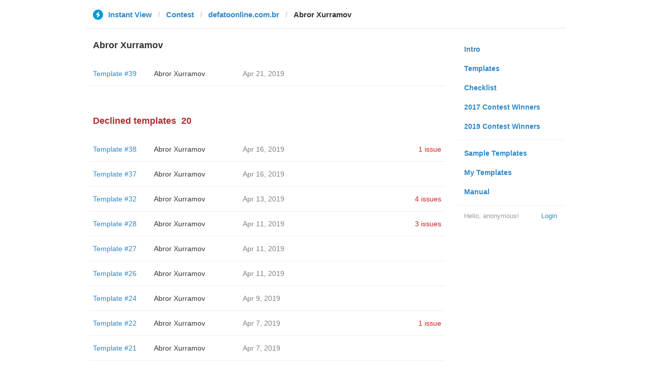

--- FILE ---
content_type: text/html; charset=utf-8
request_url: https://instantview.telegram.org/contest/defatoonline.com.br/candidate32/
body_size: 3276
content:
<!DOCTYPE html>
<html>
  <head>
    <meta charset="utf-8">
    <title>Contest - Instant View</title>
    
    <link rel="icon" type="image/svg+xml" href="/img/website_icon.svg?4">
<link rel="apple-touch-icon" sizes="180x180" href="/img/apple-touch-icon.png">
<link rel="icon" type="image/png" sizes="32x32" href="/img/favicon-32x32.png">
<link rel="icon" type="image/png" sizes="16x16" href="/img/favicon-16x16.png">
<link rel="alternate icon" href="/img/favicon.ico" type="image/x-icon" />
    <link href="/css/bootstrap.min.css?3" rel="stylesheet">
    <link href="/css/bootstrap-extra.css?2" rel="stylesheet">
    <link href="/css/telegram.css?249" rel="stylesheet">
    <link href="/css/instantview.css?115" rel="stylesheet">

  </head>
  <body class="no-transition">
    <header>
  
  <div class="container">
    <div class="row">
      <div class="col-sm-12 col-lg-10 col-lg-offset-1">
        <div class="header-wrap">
          <div id="header-panel" class="header-panel">
            <div class="header-breadcrumb header-breadcrumb-simple">
              <ol id="breadcrumb" class="header-nav breadcrumb"><li class="iv-logo"><a href="/"><i class="iv-icon"></i><span class="iv-logo-title">Instant View</span></a></li><li><a href="/contest">Contest</a></li><li><a href="/contest/defatoonline.com.br/">defatoonline.com.br</a></li><li class="active">Abror Xurramov</li></ol>
            </div>
          </div>
        </div>
      </div>
    </div>
  </div>
</header>
<main class="rules container">
  <div class="row">
    <div class="col-sm-3 col-sm-push-9 col-lg-offset-1 col-lg-3 col-lg-push-7">
      <section class="nav-menu">
  <ul class="nav nav-pills nav-stacked"><li><a href="/">Intro</a></li><li><a href="/templates">Templates</a></li><li><a href="/checklist">Checklist</a></li><li><a href="/contest/winners2017">2017 Contest Winners</a></li><li><a href="/contest/winners2019">2019 Contest Winners</a></li><li class="divider"></li><li><a href="/samples/">Sample Templates</a></li><li><a href="/my/" data-need-auth>My Templates</a></li><li><a href="/docs">Manual</a></li></ul>
  <div class="nav-footer">
  <a class="logged-link" href="/auth" data-need-auth>Login</a>
  <span class="logged">
    <span class="logged-label">Hello, anonymous&#33;</span>
  </span>
</div>
</section>
    </div>
    <div class="col-sm-9 col-sm-pull-3 col-lg-7 col-lg-pull-3">
      <div class="content">
        <section class="contest-section">
  <h3>Abror Xurramov</h3>
  
  <div class="list-group-contest">  <div class="list-group-contest-item">
    <div class="contest-item-num"><a href="/contest/defatoonline.com.br/template39/">Template #39</a></div><!--
 --><div class="contest-item-author"><a href="/contest/defatoonline.com.br/candidate39/">Abror Xurramov</a></div><!--
 --><div class="contest-item-date">Apr 21, 2019</div><!--
 --><div class="contest-item-status"></div>
</div></div>
</section>
        <section class="contest-section">
  <h3 class="declined">Declined templates<span class="header-count">20</span></h3>
  <div class="list-group-contest">  <div class="list-group-contest-item">
    <div class="contest-item-num"><a href="/contest/defatoonline.com.br/template38/">Template #38</a></div><!--
 --><div class="contest-item-author"><a href="/contest/defatoonline.com.br/candidate38/">Abror Xurramov</a></div><!--
 --><div class="contest-item-date">Apr 16, 2019</div><!--
 --><div class="contest-item-status"><a href="/contest/defatoonline.com.br/template38/" class="contest-item-status-disputed">1 issue</a></div>
  </div>  <div class="list-group-contest-item">
    <div class="contest-item-num"><a href="/contest/defatoonline.com.br/template37/">Template #37</a></div><!--
 --><div class="contest-item-author"><a href="/contest/defatoonline.com.br/candidate37/">Abror Xurramov</a></div><!--
 --><div class="contest-item-date">Apr 16, 2019</div><!--
 --><div class="contest-item-status"></div>
  </div>  <div class="list-group-contest-item">
    <div class="contest-item-num"><a href="/contest/defatoonline.com.br/template32/">Template #32</a></div><!--
 --><div class="contest-item-author"><a href="/contest/defatoonline.com.br/candidate32/">Abror Xurramov</a></div><!--
 --><div class="contest-item-date">Apr 13, 2019</div><!--
 --><div class="contest-item-status"><a href="/contest/defatoonline.com.br/template32/" class="contest-item-status-disputed">4 issues</a></div>
  </div>  <div class="list-group-contest-item">
    <div class="contest-item-num"><a href="/contest/defatoonline.com.br/template28/">Template #28</a></div><!--
 --><div class="contest-item-author"><a href="/contest/defatoonline.com.br/candidate28/">Abror Xurramov</a></div><!--
 --><div class="contest-item-date">Apr 11, 2019</div><!--
 --><div class="contest-item-status"><a href="/contest/defatoonline.com.br/template28/" class="contest-item-status-disputed">3 issues</a></div>
  </div>  <div class="list-group-contest-item">
    <div class="contest-item-num"><a href="/contest/defatoonline.com.br/template27/">Template #27</a></div><!--
 --><div class="contest-item-author"><a href="/contest/defatoonline.com.br/candidate27/">Abror Xurramov</a></div><!--
 --><div class="contest-item-date">Apr 11, 2019</div><!--
 --><div class="contest-item-status"></div>
  </div>  <div class="list-group-contest-item">
    <div class="contest-item-num"><a href="/contest/defatoonline.com.br/template26/">Template #26</a></div><!--
 --><div class="contest-item-author"><a href="/contest/defatoonline.com.br/candidate26/">Abror Xurramov</a></div><!--
 --><div class="contest-item-date">Apr 11, 2019</div><!--
 --><div class="contest-item-status"></div>
  </div>  <div class="list-group-contest-item">
    <div class="contest-item-num"><a href="/contest/defatoonline.com.br/template24/">Template #24</a></div><!--
 --><div class="contest-item-author"><a href="/contest/defatoonline.com.br/candidate24/">Abror Xurramov</a></div><!--
 --><div class="contest-item-date">Apr 9, 2019</div><!--
 --><div class="contest-item-status"></div>
  </div>  <div class="list-group-contest-item">
    <div class="contest-item-num"><a href="/contest/defatoonline.com.br/template22/">Template #22</a></div><!--
 --><div class="contest-item-author"><a href="/contest/defatoonline.com.br/candidate22/">Abror Xurramov</a></div><!--
 --><div class="contest-item-date">Apr 7, 2019</div><!--
 --><div class="contest-item-status"><a href="/contest/defatoonline.com.br/template22/" class="contest-item-status-disputed">1 issue</a></div>
  </div>  <div class="list-group-contest-item">
    <div class="contest-item-num"><a href="/contest/defatoonline.com.br/template21/">Template #21</a></div><!--
 --><div class="contest-item-author"><a href="/contest/defatoonline.com.br/candidate21/">Abror Xurramov</a></div><!--
 --><div class="contest-item-date">Apr 7, 2019</div><!--
 --><div class="contest-item-status"></div>
  </div>  <div class="list-group-contest-item">
    <div class="contest-item-num"><a href="/contest/defatoonline.com.br/template17/">Template #17</a></div><!--
 --><div class="contest-item-author"><a href="/contest/defatoonline.com.br/candidate17/">Abror Xurramov</a></div><!--
 --><div class="contest-item-date">Apr 4, 2019</div><!--
 --><div class="contest-item-status"><a href="/contest/defatoonline.com.br/template17/" class="contest-item-status-disputed">3 issues</a></div>
  </div>  <div class="list-group-contest-item">
    <div class="contest-item-num"><a href="/contest/defatoonline.com.br/template16/">Template #16</a></div><!--
 --><div class="contest-item-author"><a href="/contest/defatoonline.com.br/candidate16/">Abror Xurramov</a></div><!--
 --><div class="contest-item-date">Apr 4, 2019</div><!--
 --><div class="contest-item-status"></div>
  </div>  <div class="list-group-contest-item">
    <div class="contest-item-num"><a href="/contest/defatoonline.com.br/template15/">Template #15</a></div><!--
 --><div class="contest-item-author"><a href="/contest/defatoonline.com.br/candidate15/">Abror Xurramov</a></div><!--
 --><div class="contest-item-date">Apr 2, 2019</div><!--
 --><div class="contest-item-status"></div>
  </div>  <div class="list-group-contest-item">
    <div class="contest-item-num"><a href="/contest/defatoonline.com.br/template12/">Template #12</a></div><!--
 --><div class="contest-item-author"><a href="/contest/defatoonline.com.br/candidate12/">Abror Xurramov</a></div><!--
 --><div class="contest-item-date">Mar 30, 2019</div><!--
 --><div class="contest-item-status"><a href="/contest/defatoonline.com.br/template12/" class="contest-item-status-disputed">1 issue</a></div>
  </div>  <div class="list-group-contest-item">
    <div class="contest-item-num"><a href="/contest/defatoonline.com.br/template10/">Template #10</a></div><!--
 --><div class="contest-item-author"><a href="/contest/defatoonline.com.br/candidate10/">Abror Xurramov</a></div><!--
 --><div class="contest-item-date">Mar 29, 2019</div><!--
 --><div class="contest-item-status"><a href="/contest/defatoonline.com.br/template10/" class="contest-item-status-disputed">1 issue</a></div>
  </div>  <div class="list-group-contest-item">
    <div class="contest-item-num"><a href="/contest/defatoonline.com.br/template9/">Template #9</a></div><!--
 --><div class="contest-item-author"><a href="/contest/defatoonline.com.br/candidate9/">Abror Xurramov</a></div><!--
 --><div class="contest-item-date">Mar 28, 2019</div><!--
 --><div class="contest-item-status"></div>
  </div>  <div class="list-group-contest-item">
    <div class="contest-item-num"><a href="/contest/defatoonline.com.br/template5/">Template #5</a></div><!--
 --><div class="contest-item-author"><a href="/contest/defatoonline.com.br/candidate5/">Abror Xurramov</a></div><!--
 --><div class="contest-item-date">Mar 25, 2019</div><!--
 --><div class="contest-item-status"><a href="/contest/defatoonline.com.br/template5/" class="contest-item-status-disputed">1 issue</a></div>
  </div>  <div class="list-group-contest-item">
    <div class="contest-item-num"><a href="/contest/defatoonline.com.br/template4/">Template #4</a></div><!--
 --><div class="contest-item-author"><a href="/contest/defatoonline.com.br/candidate4/">Abror Xurramov</a></div><!--
 --><div class="contest-item-date">Mar 25, 2019</div><!--
 --><div class="contest-item-status"></div>
  </div>  <div class="list-group-contest-item">
    <div class="contest-item-num"><a href="/contest/defatoonline.com.br/template3/">Template #3</a></div><!--
 --><div class="contest-item-author"><a href="/contest/defatoonline.com.br/candidate3/">Abror Xurramov</a></div><!--
 --><div class="contest-item-date">Mar 25, 2019</div><!--
 --><div class="contest-item-status"></div>
  </div>  <div class="list-group-contest-item">
    <div class="contest-item-num"><a href="/contest/defatoonline.com.br/template2/">Template #2</a></div><!--
 --><div class="contest-item-author"><a href="/contest/defatoonline.com.br/candidate2/">Abror Xurramov</a></div><!--
 --><div class="contest-item-date">Mar 25, 2019</div><!--
 --><div class="contest-item-status"></div>
  </div>  <div class="list-group-contest-item">
    <div class="contest-item-num"><a href="/contest/defatoonline.com.br/template1/">Template #1</a></div><!--
 --><div class="contest-item-author"><a href="/contest/defatoonline.com.br/candidate1/">Abror Xurramov</a></div><!--
 --><div class="contest-item-date">Mar 25, 2019</div><!--
 --><div class="contest-item-status"></div>
  </div></div>
</section>
      </div>
    </div>
  </div>
</main><div class="popup-container login-popup-container hide" id="login-popup-container">
  <div class="popup">
    <div class="popup-body">
      <section>
        <h2>Log In</h2>
        <p>Log in here to create Instant View templates. Please enter your <b>phone number</b> in the <a target="_blank" rel="noopener" href="https://telegram.org/faq#login-and-sms">international format</a> and we will send a confirmation message to your account via Telegram.</p>

        <div id="login-alert"></div>
        <form id="send-form" class="login-form" onsubmit="return requestConfirmation(event);">
          <div class="form-group">
            <input type="tel" class="form-control iv-form-control input-lg" id="phone-number" placeholder="+12223334455" autocomplete="off"/>
          </div>
          <div class="popup-buttons">
            <a class="btn btn-link btn-lg login-cancel-btn">Cancel</a><!--
         --><button type="submit" class="btn btn-link btn-lg">Next</button>
          </div>
        </form>

        <div id="login-form" class="hide">
          <div class="form-group">
            <span class="form-control iv-form-control input input-lg input-disabled"><strong id="phone-number-field"></strong> (<a class="login-back" href="/auth">Incorrect?</a>)</span>
            <p class="help-block dots-animated">We&#39;ve just sent you a message.<br/>Please confirm access via Telegram</p>
          </div>
          <div class="popup-buttons">
            <a class="btn btn-link btn-lg login-cancel-btn">Cancel</a><!--
         --><a class="btn btn-link btn-lg login-back">Back</a>
          </div>
        </div>
      </section>
    </div>
  </div>
</div>
    
    <script src="/js/jquery.min.js?1"></script>
    <script src="/js/bootstrap.min.js"></script>
    <script src="/js/instantview.js?72"></script>

    <script>App={"baseUrl":"\/api\/contest?hash=19b8e88028254d7617","frameOrigin":"https:\/\/ivwebcontent.telegram.org","lang":{"delete_url_confirmation":"Are you sure you want to stop tracking this URL?","delete_url_confirm_button":"Delete","not_ready_for_contest_alert":"Sorry, this template covers too few article URLs that generate <b>valid Instant View pages<\/b> to enter the contest.<br\/><br\/>Please add at least <b>10 different URLs<\/b> from this website to your template and press <b>Track Changes<\/b> on each of them to make sure they are <a href=\"https:\/\/instantview.telegram.org\/checklist\">processed correctly<\/a> and generate valid pages.","submit_for_contest_confirmation":"Are you sure you want to submit this template for the contest?<br\/><br\/><b>NEW&#33;<\/b> Check out the <a target=\"_blank\" rel=\"noopener\" href=\"https:\/\/instantview.telegram.org\/contest\/\/links\">list of potentially problematic links<\/a> for <b><\/b> and make sure that your template satisfies all the criteria for a <a target=\"_blank\" rel=\"noopener\" href=\"https:\/\/instantview.telegram.org\/checklist\">perfect template<\/a>.<br\/><br\/>You can resubmit a fixed version later, but it will lose its place at the top of the list. All resubmissions will be considered new templates for the purposes of determining the winner.","submit_for_contest_confirm_button":"Confirm","submit_template_confirmation":"Are you sure you want to submit this template? <br\/>Make sure that your template satisfies all the criteria for a <a target=\"_blank\" rel=\"noopener\" href=\"https:\/\/instantview.telegram.org\/checklist\">perfect template<\/a>.<br\/><br\/>Note that it will <b>not<\/b> participate in contest.","submit_template_confirm_button":"Confirm","revoke_from_contest_confirmation":"Are you sure you want to revoke this template from the contest? You can resubmit a new version later, but your template will lose its place at the top of the list.","revoke_from_contest_confirm_button":"Revoke","revoke_template_confirmation":"Are you sure you want to revoke this template?<br\/><br\/>Note that it does <b>not<\/b> participate in contest.","revoke_template_confirm_button":"Revoke","resubmit_for_contest_confirmation":"Are you sure you want to resubmit this template for the contest? Your previous template will lose its place at the top of the list. <br\/><br\/><b>NEW&#33;<\/b> Check out the <a target=\"_blank\" rel=\"noopener\" href=\"https:\/\/instantview.telegram.org\/contest\/\/links\">list of potentially problematic links<\/a> for <b><\/b> and make sure that your new version satisfies all the criteria for a <a target=\"_blank\" rel=\"noopener\" href=\"https:\/\/instantview.telegram.org\/checklist\">perfect template<\/a>.","resubmit_for_contest_confirm_button":"Confirm","resubmit_template_confirmation":"Are you sure you want to resubmit this template? <br\/>Make sure that your template satisfies all the criteria for a <a target=\"_blank\" rel=\"noopener\" href=\"https:\/\/instantview.telegram.org\/checklist\">perfect template<\/a>.<br\/><br\/>Note that it will <b>not<\/b> participate in contest.","resubmit_template_confirm_button":"Confirm"}};
$(window).resize(updateNavBar);updateNavBar();
function showLoginError(error_text) {
  $('#login-alert').html('<div class="alert alert-danger"> <a class="close" data-dismiss="alert" href="#">×</a>' + error_text + ' </div>').show();
}
function requestConfirmation(event) {
  event.preventDefault();
  $('#login-alert').hide();
  var phone = $('#phone-number').val();

  $.ajax({
    type: 'POST',
    url: '/auth/request',
    data: {
      phone: phone
    },
    success: function(result) {
      $('#phone-number-field').text(phone);
      $('#send-form').addClass('hide');
      $('#login-form').removeClass('hide');
      checkAuth(result.temp_session);
    },
    error: function(xhr) {
      showLoginError(xhr.responseText || 'Server error');
    },
    dataType: 'json'
  });
  return false;
}
function cancelConfirmation(event) {
  event && event.preventDefault();
  $('#login-alert').hide();
  $('#phone-number-field').text('');
  $('#send-form').removeClass('hide');
  $('#login-form').addClass('hide');
  $('#phone-number').focus();
  clearTimeout(window.authTimeout);
  return false;
}
function checkAuth(temp_session) {
  clearTimeout(window.authTimeout);
  window.authTimeout = setTimeout(function doCheckAuth() {
    $.ajax({
      type: 'POST',
      url: '/auth/login',
      data: {
        temp_session: temp_session
      },
      success: function(result) {
        if (result) {
          location.reload();
        } else {
          checkAuth(temp_session);
        }
      },
      error: function (xhr) {
        showLoginError(xhr.responseText || 'Server error');
      },
      dataType: 'json'
    });
  }, 700);
}
$('#login-popup-container').on('popup:open', function() {
  $('#phone-number').focus();
});
$('#login-popup-container').on('popup:close', function() {
  cancelConfirmation();
  if (location.pathname == '/auth') {
    window.history && history.replaceState(null, null, '/');
  }
});
App.unauth = true;
$('a[data-need-auth]').click(function(e) {
  e.preventDefault();
  openPopup('#login-popup-container');
});
$('#login-popup-container .login-cancel-btn').click(function(e) {
  e.preventDefault();
  closePopup('#login-popup-container');
});
$('.login-back').click(cancelConfirmation);
</script>
  </body>
</html>
<!-- page generated in 40.23ms -->
